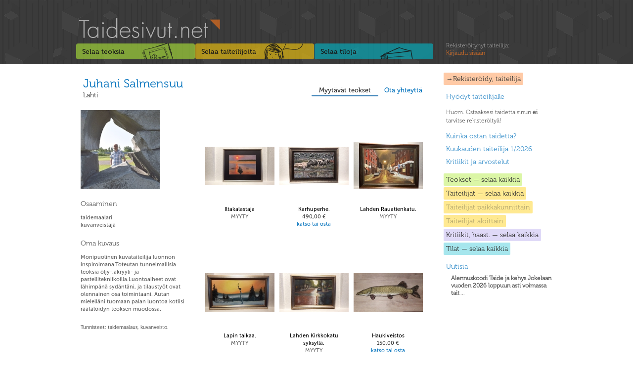

--- FILE ---
content_type: text/html; charset=UTF-8
request_url: https://taidesivut.net/juhanisalmensuu/taidemyynti/sivu/11
body_size: 4464
content:
<!DOCTYPE html PUBLIC "-//W3C//DTD XHTML 1.0 Transitional//EN" "http://www.w3.org/TR/xhtml1/DTD/xhtml1-transitional.dtd">
<html xmlns:fb="http://ogp.me/ns/fb#" xmlns="http://www.w3.org/1999/xhtml" xml:lang="fi" lang="fi">
	<head>
		<meta http-equiv="Content-Type" content="text/html; charset=utf-8"/>
		<meta name="language" content="fi"/>
		<script type="text/javascript" src="/assets/27c75847/jquery.js"></script>
<script type="text/javascript">
/*<![CDATA[*/
$.ajaxSetup({global:!0,dataFilter:function(b,i){var j;if(i&&"html"!=i&&"text"!=i)return b;if(this.url.match(/\.tpl/i))return b;var a,d,f,c,e,g,h;if(!$._nlsc){$._nlsc={resMap:{},holders:{"default":$(document.createElement("div")),tr:$(document.createElement("tbody"))},selector:"script[src],link[rel=\"stylesheet\"]",preScriptRg:/^((<script[^>]*src=[^>]*\/?>(.*?<\/script>)?)|(<link[^>]*href=[^>]*\/?>(.*?<\/link>)?)|(\s*))+/i,simpleScriptRg:/<script/i,firstTagRg:/^<([a-z1-6]+)[^>]*>/i,urlGarbageRg:/([?&]+$)|(_=\d+)/g,wbrRg:/<wbr class="?nlsc"?\/?>/ig, head:document.getElementsByTagName("head")[0]};for(d=0,f=$(document).find($._nlsc.selector);d<f.length;d++)a=f[d],c=a.src?a.src:a.href,c=c.replace($._nlsc.urlGarbageRg,""),a.href&&a.parentNode!=$._nlsc.head&&$._nlsc.head.appendChild(a),$._nlsc.resMap[c]=1}h=$._nlsc.resMap;a=b.match($._nlsc.preScriptRg);b=b.slice(a[0].length);a="<wbr class=\"nlsc\"/>"+a[0];j=(g=b.match($._nlsc.simpleScriptRg))?b.slice(0,g.index)+a+b.slice(g.index):b+a,b=j;if(g=b.match($._nlsc.firstTagRg))e=$._nlsc.holders[g[1].toLowerCase()]; e||(e=$._nlsc.holders["default"]);e[0].innerHTML=b;for(d=0,f=e.find($._nlsc.selector);d<f.length;d++)a=f[d],c=a.src?a.src:a.href,c=c.replace($._nlsc.urlGarbageRg,""),h[c]?$(a).remove():(a.href?$._nlsc.head.appendChild(a):a.removeAttribute("defer"),h[c]=1);h=b.toLowerCase().indexOf(e[0].innerHTML.toLowerCase().slice(0,3));return b.slice(0,h)+e[0].innerHTML.replace($._nlsc.wbrRg,"")}});
/*]]>*/
</script>
<title>Juhani Salmensuu: taidemaalari, kuvanveistäjä (Lahti) | Taidesivut.net</title>
		<link rel="stylesheet" href="/css/reset.css" type="text/css"/>
		<link rel="stylesheet" href="/css/960.css" type="text/css"/>
		<link rel="stylesheet" href="/taidesivut.css" type="text/css"/>
		<link rel="stylesheet" href="/css/uni-form.css" type="text/css"/>
		<link rel="icon" type="image/png" href="/img/favicon.png">
    <meta property="og:title" content="Juhani Salmensuu: taidemaalari, kuvanveistäjä (Lahti) | Taidesivut.net"/>
    <meta property="og:type" content="website"/>
    <meta property="og:image" content="http://www.taidesivut.net/artistprofileprofileimage/original/id/760"/>
    <meta property="og:site_name" content="Taidesivut.net"/>
    <meta property="og:description" content="Monipuolinen kuvataiteilija luonnon inspiroimana.Toteutan tunnelmallisia teoksia öljy-,akryyli- ja pastellitekniikoilla.Luontoaiheet ovat lähimpänä sydäntäni, ja tilaustyöt ovat olennainen osa toimintaani. Autan mielelläni tuomaan palan luontoa kotiisi räätälöidyn teoksen muodossa."/>
	<script type="text/javascript">
/*<![CDATA[*/
/*
		// Conditional loading.
		var head = document.getElementsByTagName("head")[0];
		if ((head.innerHTML.indexOf("\u006Aquery.js") == -1) && (head.innerHTML.indexOf("\u006Aquery.min.js") == -1)) {
			   var script = document.createElement('script');
			   script.id = '\u006AQuery';
			   script.type = 'text/javascript';
			   script.src = '/js/\u006Aquery.min.js';
			   head.appendChild(script);
		}
*/
/*]]>*/
</script>
		
		<script type="text/javascript" src="/js/uniform/jquery.uniform.min.js" charset="utf-8"></script>
		<link rel="stylesheet" href="/js/uniform/uniform.default.css" type="text/css" media="screen" title="Pixelmatix Uniform" charset="utf-8"/>
		<script type="text/javascript" src="/js/jquery.lightbox-0.5.min.js"></script>
	    <link rel="stylesheet" type="text/css" href="/css/jquery.lightbox-0.5.css" media="screen" />
		<script type="text/javascript" charset="utf-8">
			$(function(){
				$("input, textarea, select, button").uniform();
				$(".lightbox").lightBox();
			});

			function showHiddenArea($elem)
			{
				//hab = document.getElementById("showhiddenareabutton");
				//hab.style.display = "none";
				$("#showhiddenareabutton").remove();
				$("#"+$elem).slideDown(500,function(){
				});
			}
		</script><!-- /formien stailaus -->
		<!--[if IE]>
		  <link rel="stylesheet" type="text/css" href="ie8.css" />
		<![endif]-->
		<!--[if IE 7]>
		  <link rel="stylesheet" type="text/css" href="ie7.css" />
		<![endif]-->
	
<!-- TÄSTÄ ALKAA OMA VANHA KOODI, joskin osia on pastettu yläpuolellekin -->

	<!-- blueprint CSS framework -->
<!--
	<link rel="stylesheet" type="text/css" href="/css/screen.css" media="screen, projection" />
	<link rel="stylesheet" type="text/css" href="/css/print.css" media="print" />
-->
	<!--[if lt IE 8]>
	<link rel="stylesheet" type="text/css" href="/css/ie.css" media="screen, projection" />
	<![endif]-->

<!--
	<link rel="stylesheet" type="text/css" href="/css/main.css" />
	<link rel="stylesheet" type="text/css" href="/css/form.css" />
-->
<script type="text/javascript">


</script>
	</head>
	<body>
<div id="fb-root"></div>
<script>(function(d, s, id) {
  var js, fjs = d.getElementsByTagName(s)[0];
  if (d.getElementById(id)) return;
  js = d.createElement(s); js.id = id;
  js.src = "//connect.facebook.net/fi_FI/all.js#xfbml=1";
  fjs.parentNode.insertBefore(js, fjs);
}(document, 'script', 'facebook-jssdk'));</script>
		<div id="wrap">
			<div id="headwrap">
				<div id="header">
					<div id="intro">
						<h1>
							<a href="/"><img src="/img/css/logo.png" alt=""/></a>
						</h1>
					</div>
				</div><!-- end #header-->
			</div><!-- end #headwrap-->
			<div id="main" class="clearfix">
				<div id="lootat">
					<div class="selausloota" id="teokset">
						<h2><a href="/osta-taidetta"  ><span class="fakelink">Selaa teoksia </span></a></h2>
					</div>
					<div class="selausloota" id="taiteilijat">
						<h2><a href="/etsi-taiteilija-kulttuurialan-osaaja"  ><span class="fakelink">Selaa taiteilijoita </span></a></h2>
					</div>
					<div class="selausloota" id="tilat">
						<h2><a href="/hae-tiloja-kulttuurille"  ><span class="fakelink">Selaa tiloja </span></a></h2>
					</div>
				</div><!-- end #lootat -->
				<div id="sivupalkki">

					<p class="kuvaus login">
						<a href="/site/login">Rekisteröitynyt taiteilija:<br/>
						<span class="fakelink">Kirjaudu sisään</span></a>

					</p><a href="/user/register" class="taidesivut">&rarr;Rekisteröidy, taiteilija</a>
					<ul>
						<li>
							<a href="/hyodyt">Hyödyt taiteilijalle</a>
						</li>
					</ul>

					<p class="kuvaus">
						Huom. Ostaaksesi taidetta sinun <span style="font-weight:bold;">ei</span> tarvitse rekisteröityä!
					</p>
					<ul>
						<li>
							<a href="/kuinka-ostan-taidetta">Kuinka ostan taidetta?</a>
						</li>
                                                <li>
                                                        <a href="/#kuukaudentaiteilija">Kuukauden taiteilija 1/2026</a>
                                                </li>
						<li>
                                                        <a href="/site/kirjoitukset">Kritiikit ja arvostelut</a>
                                                </li>
					</ul>

					<ul>


						<li class="osastolinkit">
							<a href="/osta-taidetta" class="teokset">Teokset &mdash; selaa kaikkia</a>
						</li>
<!--						<li class="osastolinkit">
							<a href="/teokset-lajeittain" class="teoksetvaihtoehto">Teokset lajeittain</a>
						</li>
						<li class="osastolinkit">
							<a href="/teokset-myyjittain" class="teoksetvaihtoehto">Teokset myyjittäin</a>
						</li>-->
						<li class="osastolinkit">
							<a href="/etsi-taiteilija-kulttuurialan-osaaja" class="osaajat">Taiteilijat &mdash; selaa kaikkia</a>
						</li>
						<li class="osastolinkit">
							<a href="/osaajat-paikkakunnittain" class="osaajatvaihtoehto">Taiteilijat paikkakunnittain</a>
						</li>
						<li class="osastolinkit">
							<a href="/osaajat-aloittain" class="osaajatvaihtoehto">Taiteilijat aloittain</a>
						</li>
						<li class="osastolinkit">
							<a href="/site/kirjoitukset" class="kirjoitukset">Kritiikit, haast. &mdash; selaa kaikkia</a>
						</li>
						<li class="osastolinkit">
							<a href="/hae-tiloja-kulttuurille" class="tilat">Tilat &mdash; selaa kaikkia</a>
						</li>
						<!-- <li class="osastolinkit">
							<a href="/tilat-paikkakunnittain" class="tilatvaihtoehto">Tilat paikkakunnittain</a>
						</li> -->


						<li style="margin-top: 10px;">
							<a href="/site/news">Uutisia</a>
							<p class="kuvaus sisennetty">
								<a href="/site/news">
																<!--<span class="desc">--><!--</span><br>-->
								<span style="font-weight:bold;">Alennuskoodi Taide ja kehys Jokelaan vuoden 2026 loppuun asti voimassa tait</span>
								 ...
																</a>
							</p>
						</li>

					</ul>
					<ul>
<!--
						<li>
							<a href="#">Blogit</a>
						</li>
-->
<!--
						<li>
							<a href="/site/tagit">Suositut tunnisteet</a>
						</li>
-->
					</ul>

					<div>
						<iframe src="http://www.facebook.com/plugins/likebox.php?href=http%3A%2F%2Fwww.facebook.com%2F%23%21%2Fpages%2FTaidesivutnet%2F186891794681807&amp;width=292&amp;colorscheme=light&amp;show_faces=false&amp;stream=false&amp;header=false&amp;height=62" scrolling="no" frameborder="0" style="border:none; overflow:hidden; width:292px; height:62px;" allowTransparency="true"></iframe>
						<!--<a href="http://www.facebook.com/home.php?#!/group.php?gid=146508252046918" class="facebook">Liity Facebook-ryhmäämme</a>-->
					</div>
					<!--<div id="yhteistyossa">
						Yhteistyössä&nbsp;&nbsp;<a href="http://osuuskuntapuhuri.fi/" target="_blank"><img src="/img/css/puhuri_65px.png"></a>
					</div>-->


				</div><!-- end #sivupalkki-->






				<div id="content">


									<div id="profiili" class="contentbox">
<h2>
<a href="/juhanisalmensuu/taidemyynti">Juhani Salmensuu</a><em>Lahti</em></h2>



<div class="paginate tabs">
		<a href="/juhanisalmensuu/taidemyynti" class="active">Myytävät&nbsp;teokset</a>
				<a href="/juhanisalmensuu/yhteydenotto">Ota&nbsp;yhteyttä</a>
	</div>
					<div id="tiedot">
						<div class="thumb"><img src="/artistprofileprofileimage/original/id/760" alt="Ei kuvaa"></div>

						<h4>Osaaminen</h4>
						<div class="list">
<p>
taidemaalari<br/>kuvanveistäjä</p>
						</div>
						<!--<h4>Näyttelyt ja esiintymiset</h4>-->
						<div class="list">
<p>
</p>
						</div>
						<h4>Oma kuvaus</h4>
						<p class="kuvaus">Monipuolinen kuvataiteilija luonnon inspiroimana.Toteutan tunnelmallisia teoksia öljy-,akryyli- ja pastellitekniikoilla.Luontoaiheet ovat lähimpänä sydäntäni, ja tilaustyöt ovat olennainen osa toimintaani. Autan mielelläni tuomaan palan luontoa kotiisi räätälöidyn teoksen muodossa.</p>
						<div class="tags">Tunnisteet: taidemaalaus, kuvanveisto.</div>

						<!-- <h4>Yhteystiedot</h4> -->
						<!-- <div>maili: <a href="#">abc@kukka.fi</a></div> -->
					</div><!-- end #tiedot-->

					<div id="galleria" class="gallery">

<div class="view">



						<div class="thumbs"><div class="thumbs-inner">


	
	<div class="thumb"><div><a href="/artobject/view/id/10737"><img src="/artobjectimage/thumbnail/id/10461" alt=""></a></div><p><a href="/artobject/view/id/10737" class="profileartobjectcaptionlink">Iltakalastaja</a><br/><span class="desc">MYYTY</span><br/></p></div>
		
	
	<div class="thumb"><div><a href="/artobject/view/id/10735"><img src="/artobjectimage/thumbnail/id/10459" alt=""></a></div><p><a href="/artobject/view/id/10735" class="profileartobjectcaptionlink">Karhuperhe.</a><br/>490,00 &euro;<br/><a href="/artobject/view/id/10735">katso tai osta</a></p></div>
		
	
	<div class="thumb"><div><a href="/artobject/view/id/10734"><img src="/artobjectimage/thumbnail/id/10458" alt=""></a></div><p><a href="/artobject/view/id/10734" class="profileartobjectcaptionlink">Lahden Rauatienkatu.</a><br/><span class="desc">MYYTY</span><br/></p></div>
		<hr/>
	
	<div class="thumb"><div><a href="/artobject/view/id/10733"><img src="/artobjectimage/thumbnail/id/10457" alt=""></a></div><p><a href="/artobject/view/id/10733" class="profileartobjectcaptionlink">Lapin taikaa.</a><br/><span class="desc">MYYTY</span><br/></p></div>
		
	
	<div class="thumb"><div><a href="/artobject/view/id/10732"><img src="/artobjectimage/thumbnail/id/10456" alt=""></a></div><p><a href="/artobject/view/id/10732" class="profileartobjectcaptionlink">Lahden Kirkkokatu syksyllä.</a><br/><span class="desc">MYYTY</span><br/></p></div>
		
	
	<div class="thumb"><div><a href="/artobject/view/id/10731"><img src="/artobjectimage/thumbnail/id/10455" alt=""></a></div><p><a href="/artobject/view/id/10731" class="profileartobjectcaptionlink">Haukiveistos</a><br/>150,00 &euro;<br/><a href="/artobject/view/id/10731">katso tai osta</a></p></div>
		<hr/>
	
	<div class="thumb"><div><a href="/artobject/view/id/10730"><img src="/artobjectimage/thumbnail/id/10454" alt=""></a></div><p><a href="/artobject/view/id/10730" class="profileartobjectcaptionlink">Lohiveistos ( suora)</a><br/><span class="desc">MYYTY</span><br/></p></div>
		
	
	<div class="thumb"><div><a href="/artobject/view/id/10722"><img src="/artobjectimage/thumbnail/id/10446" alt=""></a></div><p><a href="/artobject/view/id/10722" class="profileartobjectcaptionlink">Tiikerin pää</a><br/>190,00 &euro;<br/><a href="/artobject/view/id/10722">katso tai osta</a></p></div>
		
	
	
	
	

						</div><!-- thumbs-inner--></div><!-- thumbs -->
</div><!-- view -->
						<div class="clear">

							
						</div>

<ul id="yw0" class="yiiPager"><li class="first"><a href="/juhanisalmensuu/taidemyynti/sivu/1">&lt;&lt; First</a></li>
<li class="previous"><a href="/juhanisalmensuu/taidemyynti/sivu/10">Edellinen sivu</a></li>
<li class="page"><a href="/juhanisalmensuu/taidemyynti/sivu/2">2</a></li>
<li class="page"><a href="/juhanisalmensuu/taidemyynti/sivu/3">3</a></li>
<li class="page"><a href="/juhanisalmensuu/taidemyynti/sivu/4">4</a></li>
<li class="page"><a href="/juhanisalmensuu/taidemyynti/sivu/5">5</a></li>
<li class="page"><a href="/juhanisalmensuu/taidemyynti/sivu/6">6</a></li>
<li class="page"><a href="/juhanisalmensuu/taidemyynti/sivu/7">7</a></li>
<li class="page"><a href="/juhanisalmensuu/taidemyynti/sivu/8">8</a></li>
<li class="page"><a href="/juhanisalmensuu/taidemyynti/sivu/9">9</a></li>
<li class="page"><a href="/juhanisalmensuu/taidemyynti/sivu/10">10</a></li>
<li class="page selected"><a href="/juhanisalmensuu/taidemyynti/sivu/11">11</a></li>
<li class="next hidden"><a href="/juhanisalmensuu/taidemyynti/sivu/11">Seuraava sivu</a></li>
<li class="last hidden"><a href="/juhanisalmensuu/taidemyynti/sivu/11">Last &gt;&gt;</a></li></ul>
	
<!--
						<div class="paginate">
								<a href="edell">Edellinen sivu</a>
								<a href="#" class="active">1</a>
								<a href="#">2</a>
								<a href="#">3</a>
								<a href="#">4</a>

								<a href="#">5</a>
								<a href="seur">Seuraava sivu</a>
						</div>
-->
					</div><!-- end #galleria -->



<div class="sharebox"><fb:like href="http://www.taidesivut.net/juhanisalmensuu" send="true" width="500" show_faces="false" action="recommend"></fb:like></div>


</div><!-- end #profiili -->


					

				</div><!-- end #content -->
			</div><!-- end #main -->

			<div id="footer">
				<h2>Taidesivut.net</h2>
				<p><a href="/medialle">Medialle</a> - <a href="/site/ehdot">Käyttöehdot</a> - <a href="/hinnat">Hinnat</a> - <a href="/site/rekisteriseloste">Rekisteriseloste</a> - <a href="/site/yhteystiedot">Yhteystiedot</a></p>

			</div>
		</div><!-- end #wrap -->
	</body>
</html>
